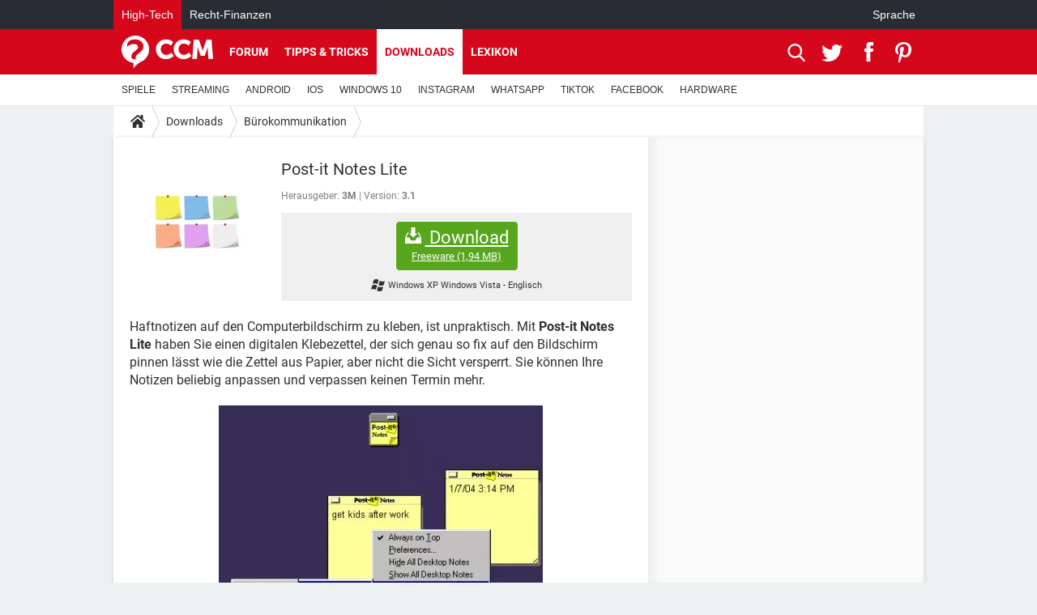

--- FILE ---
content_type: text/html; charset=UTF-8
request_url: https://de.ccm.net/download/downloaden-4236-post-it-notes-lite?n=1
body_size: 16735
content:

<!--Akamai-ESI:PAGE:setreftime=1768644869/--><!DOCTYPE html>
<!--[if IE 8 ]> <html lang="de" dir="ltr" class="no-js ie8 lt-ie9 oldie"> <![endif]-->
<!--[if IE 9 ]> <html lang="de" dir="ltr" class="no-js ie9"> <![endif]-->
<!--[if gt IE 9]><!--> <html lang="de" dir="ltr"> <!--<![endif]-->

<head prefix="og: http://ogp.me/ns# fb: http://ogp.me/ns/fb#">
    <meta charset="utf-8">
    <meta http-equiv="X-UA-Compatible" content="IE=edge,chrome=1">
    <meta name="viewport" content="width=device-width, initial-scale=1.0" />

    <style>
        :root {
            --for-color-primary: #D6071B;
            --for-color-primary--lighten: #f7192e;
            --for-color-primary--darken: #a50515;
        }
    </style>
    
    <title>Post-it Software Notes - Lite - CCM</title>

<script>
    var dataLayer = [{"appConfig":{"subContainers":["GTM-T4QVH33"]},"ads.insertor":{"nodeSelector":"#jArticleInside"},"site":"de.ccm.net","environnement":"production","pageType/screenType":"classique","sessionType":"nonConnectee","userStatus":"Anonyme","level1":"divers","level2":"B&uuml;rokommunikation","application":"download","pageCategory":"Download","theme":"B\u00fcrokommunikation","country":"US","asnum":"16509"}];

            !function(e){"use strict";var t,n,o,r=function(){},s=Object.getOwnPropertyNames(window.console).reduce((function(e,t){return"function"==typeof console[t]&&(e[t]=r),e}),{}),a=function(){return s},i=e.console;if("object"==typeof e.JSON&&"function"==typeof e.JSON.parse&&"object"==typeof e.console&&"function"==typeof Object.keys){var c={available:["others.catch","others.show"],broadcasted:[]},u={available:["others.catch","others.show"]},d=(t=/^\s+(.*)\s+$/g,n=function(e){return Math.pow(9,e)},o=function(e){return parseInt((e.charCodeAt()<<9)%242)},{get:function(e){e=e.replace(t,"$1");for(var r=[0,0,0],s=0,a=0;s<e.length;s++)a=parseInt(s/r.length),r[s%3]+=parseInt(o(e[s])/n(a));for(s=0;s<r.length;s++)r[s]>255&&(r[s]=255);return r},toRGB:function(e){return"rgb("+e.join(",")+")"},visible:function(e){return e[0]>220||e[1]>220||e[2]>220?[0,0,0]:[255,255,255]}});e.getConsole=function(e){if("string"!=typeof e)throw"getConsole need a tag name (string)";var t=e.split(".");if(function(e){var t,n=e.split(".")[0];-1===c.available.indexOf(n)&&(c.available.push(n),(t=document.createEvent("CustomEvent")).initCustomEvent("getConsole.tag.available",0,0,n),document.dispatchEvent(t)),-1===u.available.indexOf(e)&&(u.available.push(e),(t=document.createEvent("CustomEvent")).initCustomEvent("getConsole.fulltag.available",0,0,n),document.dispatchEvent(t))}(e=t[0]),-1!==c.broadcasted.indexOf(e)){var n=function(e){var t=[],n=[];return e.forEach((function(e){t.push("%c "+e.name+" "),n.push("background-color:"+e.bgColor+";color:"+e.color+";border-radius:2px;")})),[t.join("")].concat(n)}(t.map((function(e){var t=d.get(e);return{name:e,color:d.toRGB(d.visible(t)),bgColor:d.toRGB(t)}}))),o=["log","warn","error","info","group","groupCollapsed","groupEnd"].reduce(((e,t)=>(e[t]=n.reduce(((e,t)=>e.bind(window.console,t)),window.console[t]),e)),{});return Object.keys(i).forEach((function(e){void 0===o[e]&&(o[e]=i[e])})),o}return a()},e.getConsole.tags=c,c.broadcasted=function(){try{var e=localStorage.getItem("getConsole");e=null===e?[]:JSON.parse(e)}catch(t){e=[]}return e}(),-1!==c.broadcasted.indexOf("others.catch")&&(e.console=e.getConsole("others.show"))}else e.getConsole=a}(window),logger={_buffer:[],log:function(){"use strict";this._buffer.push(arguments)}},function(e){"use strict";var t={domains:["hpphmfubhnbobhfs","bnb{po.betztufn","beoyt","epvcmfdmjdl","hpphmftzoejdbujpo","wjefptufq","s77ofu","ufbet","vosvmznfejb","tnbsubetfswfs","tljnsftpvsdft","{fcftupg","uumce","hpphmfbqjt","wjefpqmb{b","hpphmfbetfswjdft","fggfdujwfnfbtvsf","pvucsbjo","ubcppmb"],classes:"ufyuBe!BeCpy!qvc`411y361!qvc`411y361n!qvc`839y:1!ufyu.be!ufyuBe!Mjhbuvt!ufyu`be!ufyu`bet!ufyu.bet!ufyu.be.mjolt",event:{category:"pbt`mpbefe",action:"gbjm"}},n=e.getConsole("inObs"),o=0,r={},s=function(e,t){return t=t||1,e.split("").map((function(e){return String.fromCharCode(e.charCodeAt()+t)})).join("")},a=[];e.integrityObserver={state:{net:null,dom:null,perf:null},corrupted:0,listen:function(e){this.corrupted?e(this.state):a.push(e)},sendToListeners:function(){a.forEach(function(e){e(this.state)}.bind(this))},reportCorruption:function(){var e=function(){"undefined"!=typeof ga?ga("send",{hitType:"event",eventCategory:s(t.event.category,-1),eventAction:s(t.event.action,-1),nonInteraction:1}):setTimeout(e,100)};e()},reportListCorruption:function(){var e,t=[];for(e in this.state)this.state[e]&&t.push(e);t.length>0&&((new Image).src="https://lists.ccmbg.com/st?t="+encodeURIComponent(t.join(","))+"&d="+window.location.host.split(/\./).slice(0,-1).join("."))},reportChange:function(){this.sendToListeners(),this.reportCorruption()},init:function(){var e=function(e){return function(t){this.state[e]=t,t&&(!this.corrupted&&this.reportChange(),this.corrupted=1)}.bind(this)};!function(e){if("undefined"!=typeof MutationObserver){var n=document.createElement("div"),o=document.getElementsByTagName("html")[0],r={},a={childList:1,attributes:1,characterData:1,subtree:1},i=0,c=new MutationObserver((function(t){t.forEach((function(t){"style"===t.attributeName&&(c.disconnect(),"none"===t.target.style.display&&!e.called&&(e.called=1)&&e.call(r,1))}))})),u=new MutationObserver((function(t){t.forEach((function(t){try{if("childList"===t.type&&"HTML"===t.target.nodeName&&t.addedNodes.length&&"BODY"===t.addedNodes[0].nodeName&&!i){i=1,t.addedNodes[0].appendChild(n);var o=getComputedStyle(n);if(r=t.addedNodes[0],u.disconnect(),/Trident/.test(navigator.userAgent))return void setTimeout((function(){!e.called&&(e.called=1)&&e.call(r,0)}),50);setTimeout((function(){t.addedNodes[0].removeChild(n)}),60),c.disconnect(),e.call(t.addedNodes[0],"none"===o.getPropertyValue("display")||/url\("about:abp/.test(o.getPropertyValue("-moz-binding")))}}catch(e){}}))}));n.className=s(t.classes,-1),n.style.display="block",u.observe(o,a),c.observe(n,a)}else e.call(0,0)}(e.call(this,"dom")),function(e,a){if("undefined"!=typeof MutationObserver&&void 0!==URL.prototype){var i=document.getElementsByTagName("html")[0],c=0,u=new MutationObserver((function(i){i.forEach((function(i){try{var d,l,f,p="",g=new Date,h=function(){};if("childList"===i.type&&i.addedNodes.length&&void 0!==(d=i.addedNodes[0]).src&&("SCRIPT"===(p=d.nodeName)||"IFRAME"===p)){try{l=new URL(d.src),f=l&&l.host?l.host.split(/\./).slice(-2).shift():null}catch(e){}h=i.addedNodes[0].onerror,i.addedNodes[0].onerror=function(){try{n.warn("Missing script",d.src),!c&&f&&-1!==t.domains.indexOf(s(f))&&(new Date).getTime()-g.getTime()<1500&&(n.warn("Integrity violation on ",d.src," not observing anymore !"),u.disconnect(),c=1,e(1)),"function"==typeof h&&h.apply(this,Array.prototype.slice.call(arguments))}catch(e){}},"function"==typeof performance.getEntriesByType&&o<2&&"SCRIPT"===p&&-1!==t.domains.indexOf(s(f))&&(void 0===r[f]||"hpphmfubhnbobhfs"===s(f))&&(r[f]=1,i.addedNodes[0].addEventListener("load",(function(){-1===performance.getEntriesByType("resource").map((function(e){return e.name})).indexOf(d.src)&&2==++o&&(u.disconnect(),a(1))})))}}catch(e){}}))}));u.observe(i,{childList:1,attributes:1,characterData:1,subtree:1})}else e.call(0,0)}(e.call(this,"net"),e.call(this,"perf")),window.addEventListener("load",function(){this.reportListCorruption()}.bind(this))}},"function"==typeof Object.bind&&e.integrityObserver.init()}(window),function(e,t,n,o){"use strict";void 0===e._gtm&&(e._gtm={events:{on:[],ready:[],readyAll:[],trigger:function(e){this._trigger.push(e)},_trigger:[]},versions:{},onReady:[]}),void 0===e._gtm.versions&&(e._gtm.versions={}),e._gtm.versions.staticheader=1,e._gtm.state="loading";var r=dataLayer[0].appConfig,s=["GTM-N4SNZN"],a=r.subContainers||[],i=e.getConsole("GTM").log,c=function(e){if(void 0!==t.dispatchEvent){var n=null;"function"==typeof Event?n=new Event(e):(n=t.createEvent("Event")).initEvent(e,0,0),t.dispatchEvent(n)}},u=function(){u.state++,u.state===s.length&&(e._gtm.state="loaded",c("gtm.loaded"))},d=function(){e._gtm.state="error",c("gtm.error"),l.clearWorkspacesInfo(this)};u.state=0,s=s.concat(a),i("Loading sub containers:",a);var l={infoKey:"ccm_gtm_workspaces",workspacesInfo:{},fetchWorkspacesInfo:function(){try{this.workspacesInfo=this.getInfoFromQuerystring()||this.getInfoFromCookie()||{}}catch(e){console.error("Cannot get workspaces info.",e)}},parseWorkspacesInfo:function(e){for(var t={},n=e.split("|"),o=0;o<n.length;o++){var r=n[o].split("::");3===r.length&&(t[r[0]]={container:r[0],workspace:r[1],auth:r[2]})}return t},removeInfoFromQuerystring:function(){if(""===e.location.search)return"";for(var t=e.location.search.substring(1).split("&"),n=[],o=0;o<t.length;o++){t[o].split("=")[0]!==this.infoKey&&n.push(t[o])}return"?"+n.join("&")},generatePreviewQuery:function(e){try{var t=this.workspacesInfo[e];return t?(i("["+t.container+'] loading custom workspace "'+t.workspace+'"'),dataLayer[0].appConfig.previewWorkspaces=dataLayer[0].appConfig.previewWorkspaces||[],dataLayer[0].appConfig.previewWorkspaces.push(t),"&gtm_auth="+t.auth+"&gtm_preview="+t.workspace+"&gtm_cookies_win=x"):""}catch(t){return console.error('Cannot generate preview query for container "'+e+'"',t),""}},getInfoFromQuerystring:function(){for(var t=(e.location.search||"").substring(1).split("&"),n=0;n<t.length;n++){var o=t[n].split("=");if(decodeURIComponent(o[0])===this.infoKey)return this.parseWorkspacesInfo(decodeURIComponent(o[1]))}return null},getInfoFromCookie:function(){try{var t=e.document.cookie.match("(^|;) ?"+this.infoKey+"=([^;]*)(;|$)");if(t)return this.parseWorkspacesInfo(decodeURIComponent(t[2]))}catch(e){}return null},clearWorkspacesInfo:function(t){try{var n=t.getAttribute("data-id");if(this.workspacesInfo[n]){i('Cannot load container "'+n+'". Clearing cookie and querystring param...');var o=e.location.hostname.split("."),r=o.length;o=r>2&&"br"===o[r-1]&&"com"===o[r-2]?o.slice(-3).join("."):o.slice(-2).join("."),document.cookie=this.infoKey+"=; domain= "+o+"; path=/; expires=Thu, 01 Jan 1970 00:00:01 GMT;";var s=this.removeInfoFromQuerystring();e.location.search=s}}catch(e){console.error("Cannot clear workspaces info.",e)}}};l.fetchWorkspacesInfo();for(var f=0,p=s.length;f<p;++f){e[o]=e[o]||[],e[o].push({"gtm.start":(new Date).getTime(),event:"gtm.js"});var g=l.generatePreviewQuery(s[f]),h=t.getElementsByTagName(n)[0],m=t.createElement(n);m.async=1,m.onload=u,m.onerror=d,m.setAttribute("data-id",s[f]),m.src="https://www.googletagmanager.com/gtm.js?id="+s[f]+g,h.parentNode.insertBefore(m,h)}}(window,document,"script","dataLayer"),OAS_AD_BUFFER=[],OAS_AD=function(){OAS_AD_BUFFER.push(Array.prototype.slice.call(arguments))},function(e){"use strict";function t(t){t instanceof ErrorEvent&&e._gtm.errors.push({message:t.message,stack:t.error?t.error.stack:void 0,name:t.error?t.error.name:void 0,filename:t.filename,line:t.lineno,column:t.colno})}function n(t){t.reason instanceof Error?e._gtm.errors.push({message:t.reason.message,stack:t.reason.stack,name:t.reason.name,promise:1,filename:t.reason.filename,line:t.reason.lineno,column:t.reason.colno}):e._gtm.errors.push({message:t.reason,promise:1})}e._gtm=e._gtm||{},e._gtm.errors=[],e._gtm.errors.types=[],e._gtm.errors.types.push({type:"error",callback:t}),e.addEventListener("error",t),e._gtm.errors.types.push({type:"unhandledrejection",callback:n}),e.addEventListener("unhandledrejection",n)}(window);    

    dataLayer.push({"event":"app.config","appConfig":{"asl":{"sitepage":"\/downloads","keywords":["parallaxeinfeed","dl-4236","download"]}}});
</script>


    <meta name="description" content="Post it software - Haftnotizen auf den Computerbildschirm zu kleben, ist unpraktisch. Mit Post-it Notes Lite haben Sie einen digitalen Klebezettel, der sich genau so fix auf den Bildschirm pinnen l&amp;auml;sst wie die Zettel aus Papier, aber nicht die Sicht versperrt. Sie..." />
    <meta name="theme-color" content="#d51827" />
    <meta name="msapplication-TileColor" content="#d51827" />
    <meta name="msapplication-TileImage" content="https://astatic.ccmbg.com/www.commentcamarche.net_i18n/_skin/favicon/mstile-144x144.png" />
    <meta name="msapplication-config" content="https://astatic.ccmbg.com/www.commentcamarche.net_i18n/_skin/favicon/browserconfig.xml" />
    <meta name="twitter:card" content="summary_large_image" />
    <meta name="twitter:site" content="@ccm_deutschland" />
    <meta name="twitter:title" content="Post-it Notes Lite" />
    <meta name="twitter:description" content="Haftnotizen auf den Computerbildschirm zu kleben, ist unpraktisch. Mit Post-it Notes Lite haben Sie einen digitalen Klebezettel, der sich genau so fix auf den Bildschirm pinnen l&amp;auml;sst wie die Zettel aus Papier, aber nicht die Sicht versperrt. Sie..." />
    <meta name="twitter:image:src" content="https://img-18.ccm2.net/m0QlaQ1_Lb8tq7xIXRBWOZh38ok=/120x/ca23be8fb0cf4235892d473a0ee03f54/ccm-download/4236-59413195.jpg" />
    <meta name="referrer" content="always" />
    <meta name="googlebot" content="snippet,archive" />
    <meta name="robots" content="index, follow,max-snippet:-1, max-image-preview:large, max-video-preview:15" />
    <meta name="p:domain_verify" content="e6f3c560111c20f7f710b7b586e693df" />
    <meta property="og:title" content="Post-it Notes Lite"/>
    <meta property="og:description" content="Haftnotizen auf den Computerbildschirm zu kleben, ist unpraktisch. Mit Post-it Notes Lite haben Sie einen digitalen Klebezettel, der sich genau so fix auf den Bildschirm pinnen l&amp;auml;sst wie die Zettel aus Papier, aber nicht die Sicht versperrt. Sie..."/>
    <meta property="og:type" content="website"/>
    <meta property="og:image" content="https://img-18.ccm2.net/m0QlaQ1_Lb8tq7xIXRBWOZh38ok=/120x/ca23be8fb0cf4235892d473a0ee03f54/ccm-download/4236-59413195.jpg"/>
    <meta property="og:site_name" content="CCM"/>
    <meta http-equiv="Content-Language" content="de"/>
    <meta property="atm" content="aHR0cHM6Ly9kZS5jY20ubmV0L2Rvd25sb2FkL2Rvd25sb2FkZW4tNDIzNi1wb3N0LWl0LW5vdGVzLWxpdGU/bj0x" />
    <link rel="canonical" href="https://de.ccm.net/download/downloaden-4236-post-it-notes-lite" />
    
    <link rel="icon" href="https://astatic.ccmbg.com/www.commentcamarche.net_i18n/_skin/favicon/favicon-32x32.png" sizes="32x32" type="image/png" />
    <link rel="icon" href="https://astatic.ccmbg.com/www.commentcamarche.net_i18n/_skin/favicon/favicon-16x16.png" sizes="16x16" type="image/png" />
    <link rel="icon" href="https://astatic.ccmbg.com/www.commentcamarche.net_i18n/_skin/favicon/android-chrome-192x192.png" sizes="192x192" type="image/png" />
    <link rel="apple-touch-icon" href="https://astatic.ccmbg.com/www.commentcamarche.net_i18n/_skin/favicon/apple-touch-icon-57x57.png" sizes="57x57" />
    <link rel="apple-touch-icon" href="https://astatic.ccmbg.com/www.commentcamarche.net_i18n/_skin/favicon/apple-touch-icon-60x60.png" sizes="60x60" />
    <link rel="apple-touch-icon" href="https://astatic.ccmbg.com/www.commentcamarche.net_i18n/_skin/favicon/apple-touch-icon-72x72.png" sizes="72x72" />
    <link rel="apple-touch-icon" href="https://astatic.ccmbg.com/www.commentcamarche.net_i18n/_skin/favicon/apple-touch-icon-76x76.png" sizes="76x76" />
    <link rel="apple-touch-icon" href="https://astatic.ccmbg.com/www.commentcamarche.net_i18n/_skin/favicon/apple-touch-icon-114x114.png" sizes="114x114" />
    <link rel="apple-touch-icon" href="https://astatic.ccmbg.com/www.commentcamarche.net_i18n/_skin/favicon/apple-touch-icon-120x120.png" sizes="120x120" />
    <link rel="apple-touch-icon" href="https://astatic.ccmbg.com/www.commentcamarche.net_i18n/_skin/favicon/apple-touch-icon-144x144.png" sizes="144x144" />
    <link rel="apple-touch-icon" href="https://astatic.ccmbg.com/www.commentcamarche.net_i18n/_skin/favicon/apple-touch-icon-152x152.png" sizes="152x152" />
    <link rel="apple-touch-icon" href="https://astatic.ccmbg.com/www.commentcamarche.net_i18n/_skin/favicon/apple-touch-icon-180x180.png" sizes="180x180" />
    <link rel="preload" href="https://astatic.ccmbg.com/ccmcms_commentcamarche/dist/external/fonts/Roboto-Gfonts-Regular.woff2" crossorigin as="font" />
    <link rel="preload" href="https://astatic.ccmbg.com/ccmcms_commentcamarche/dist/external/fonts/Roboto-Gfonts-Bold.woff2" crossorigin as="font" />
        <link rel="manifest" href="https://astatic.ccmbg.com/www.commentcamarche.net_i18n/_skin/favicon/manifest.json"  />
    <link rel="mask-icon" href="https://astatic.ccmbg.com/www.commentcamarche.net_i18n/_skin/favicon/safari-pinned-tab.svg" color="#d51827" />
    
<link rel="stylesheet" media="all" href="https://astatic.ccmbg.com/www.commentcamarche.net_i18n/dist/app/css/chunks/site_ht_inter.04bf4568b32fe3dbd824.css" /><link rel="stylesheet" media="all" href="https://astatic.ccmbg.com/www.commentcamarche.net_i18n/dist/app/css/chunks/skin_forum.ca3f284e66398a9dd082.css" /><link rel="stylesheet" media="all" href="https://astatic.ccmbg.com/www.commentcamarche.net_i18n/dist/app/css/chunks/skin_legacy.8bc71bbd4e6a7a2994c0.css" />

<script type="application/ld+json">{"@context":"https://schema.org","@type":"WebPage","breadcrumb":{"@type":"BreadcrumbList","itemListElement":[{"@type":"ListItem","position":1,"name":"Home","item":"https://de.ccm.net/"},{"@type":"ListItem","position":2,"name":"Downloads","item":"https://de.ccm.net/download/"},{"@type":"ListItem","position":3,"name":"B&amp;uuml;rokommunikation","item":"https://de.ccm.net/download/buerokommunikation-5"}]},"name":"Post-it Software Notes - Lite - CCM","url":"https://de.ccm.net/download/downloaden-4236-post-it-notes-lite"}</script>
    </head>

<body class="flex-layout ">
    <div class="jOverlay overlay"></div>
    <a name="top"></a>
    
    <div id="ctn_x02"><div id="ba_x02" class="ba x02"><script>OAS_AD("x02");</script></div></div>
    <div id="tt" style="display:none">
        <div id="tttop"></div>
        <div id="ttcont"></div>
        <div id="ttbot"></div>
    </div>
    <span class="tooltips" style="display:none" id="ntt"><span id="nttcont"></span><span class="arrowDown"></span></span>

    <div id="oasLayout" class="layout--flexbox">

        <img src="https://akm-static.ccmbg.com/a/aHR0cDovL2RlLmNjbS5uZXQvZG93bmxvYWQvZG93bmxvYWRlbi00MjM2LXBvc3QtaXQtbm90ZXMtbGl0ZT9uPTE=/alpha.png" style="position: absolute;"><header class="ccm_header--rwd jHeader" data-cookie-prefix="">
    <div class="ccm_header__top">
      <div class="layout">
        <span data-target="jMenuBox" class="jDropBtn jDropMenuBtn ccm_header__click_trigger">
          <span>Menu</span>
          <svg viewBox="0 0 440.307 440.307" class="svg_icon svg_icon--cross">
              <g fill="#fff" class="svg_icon_g">
                  <polygon points="440.307,58.583 381.723,0 220.153,161.57 58.584,0 0,58.583 161.569,220.153 0,381.723 58.584,440.307    220.153,278.736 381.723,440.307 440.307,381.723 278.736,220.153"/>
              </g>
          </svg>
        </span>
          <a href="https://de.ccm.net/" class="app_logo">
              <img width="113" height="41" class="ccmcss_rwd_header__logo" src="https://astatic.ccmbg.com/www.commentcamarche.net_i18n/_skin/_common/img/logo_ccm.svg?19" alt="CCM">
          </a>
          <nav id="jMainNav" class="ccm_header__nav jDropBox jMenuBox" role="navigation">
            <ul id="mmenu_ul_id">
                <li class="ccm_ico_home">
                <a href="https://de.ccm.net/">
                    <span>Home</span>
                </a>
                <button class="app_nav__sub--collapse jNavSubCollapse app_nav__sub--collapse--plus">
                    <span></span>
                </button>
                <div class="ccm_submenu">
                    <ul>
                                                    <li>
                                <a href="https://de.ccm.net/faq/videospiele-525">
                                    SPIELE                                 </a>
                            </li>
                                                    <li>
                                <a href="https://de.ccm.net/faq/streaming-518">
                                    STREAMING                                 </a>
                            </li>
                                                    <li>
                                <a href="https://de.ccm.net/faq/android-622">
                                    ANDROID                                 </a>
                            </li>
                                                    <li>
                                <a href="https://de.ccm.net/faq/ios-504">
                                    IOS                                 </a>
                            </li>
                                                    <li>
                                <a href="https://de.ccm.net/faq/windows-10-562">
                                    WINDOWS 10                                 </a>
                            </li>
                                                    <li>
                                <a href="https://de.ccm.net/faq/instagram-594">
                                    INSTAGRAM                                 </a>
                            </li>
                                                    <li>
                                <a href="https://de.ccm.net/faq/whatsapp-554">
                                    WHATSAPP                                 </a>
                            </li>
                                                    <li>
                                <a href="https://de.ccm.net/faq/tiktok-623">
                                    TIKTOK                                 </a>
                            </li>
                                                    <li>
                                <a href="https://de.ccm.net/faq/facebook-568">
                                    FACEBOOK                                 </a>
                            </li>
                                                    <li>
                                <a href="https://de.ccm.net/faq/hardware-3">
                                    HARDWARE                                 </a>
                            </li>
                                            </ul>
                </div>
            </li>
                    <li>
                <a href="/faq/">Tipps & Tricks</a>
                <button class="app_nav__sub--collapse jNavSubCollapse app_nav__sub--collapse--plus">
                    <span></span>
                </button>
                <div class="ccm_submenu">
                    <ul>
                                                    <li>
                                <a href="https://de.ccm.net/faq/videospiele-525">
                                    SPIELE                                 </a>
                            </li>
                                                    <li>
                                <a href="https://de.ccm.net/faq/streaming-518">
                                    STREAMING                                 </a>
                            </li>
                                                    <li>
                                <a href="https://de.ccm.net/faq/android-622">
                                    ANDROID                                 </a>
                            </li>
                                                    <li>
                                <a href="https://de.ccm.net/faq/ios-504">
                                    IOS                                 </a>
                            </li>
                                                    <li>
                                <a href="https://de.ccm.net/faq/windows-10-562">
                                    WINDOWS 10                                 </a>
                            </li>
                                                    <li>
                                <a href="https://de.ccm.net/faq/instagram-594">
                                    INSTAGRAM                                 </a>
                            </li>
                                                    <li>
                                <a href="https://de.ccm.net/faq/whatsapp-554">
                                    WHATSAPP                                 </a>
                            </li>
                                                    <li>
                                <a href="https://de.ccm.net/faq/tiktok-623">
                                    TIKTOK                                 </a>
                            </li>
                                                    <li>
                                <a href="https://de.ccm.net/faq/facebook-568">
                                    FACEBOOK                                 </a>
                            </li>
                                                    <li>
                                <a href="https://de.ccm.net/faq/hardware-3">
                                    HARDWARE                                 </a>
                            </li>
                                            </ul>
                </div>
            </li>
                        <li>
                <a href="/download/">Downloads</a>
                <button class="app_nav__sub--collapse jNavSubCollapse app_nav__sub--collapse--plus">
                    <span></span>
                </button>
                <div class="ccm_submenu">
                    <ul>
                                                    <li>
                                <a href="https://de.ccm.net/faq/videospiele-525">
                                    SPIELE                                 </a>
                            </li>
                                                    <li>
                                <a href="https://de.ccm.net/faq/streaming-518">
                                    STREAMING                                 </a>
                            </li>
                                                    <li>
                                <a href="https://de.ccm.net/faq/android-622">
                                    ANDROID                                 </a>
                            </li>
                                                    <li>
                                <a href="https://de.ccm.net/faq/ios-504">
                                    IOS                                 </a>
                            </li>
                                                    <li>
                                <a href="https://de.ccm.net/faq/windows-10-562">
                                    WINDOWS 10                                 </a>
                            </li>
                                                    <li>
                                <a href="https://de.ccm.net/faq/instagram-594">
                                    INSTAGRAM                                 </a>
                            </li>
                                                    <li>
                                <a href="https://de.ccm.net/faq/whatsapp-554">
                                    WHATSAPP                                 </a>
                            </li>
                                                    <li>
                                <a href="https://de.ccm.net/faq/tiktok-623">
                                    TIKTOK                                 </a>
                            </li>
                                                    <li>
                                <a href="https://de.ccm.net/faq/facebook-568">
                                    FACEBOOK                                 </a>
                            </li>
                                                    <li>
                                <a href="https://de.ccm.net/faq/hardware-3">
                                    HARDWARE                                 </a>
                            </li>
                                            </ul>
                </div>
            </li>
                        <li>
                <a href="/forum/">Forum</a>
                <button class="app_nav__sub--collapse jNavSubCollapse app_nav__sub--collapse--plus">
                    <span></span>
                </button>
                <div class="ccm_submenu">
                    <ul>
                                                    <li>
                                <a href="https://de.ccm.net/faq/videospiele-525">
                                    SPIELE                                 </a>
                            </li>
                                                    <li>
                                <a href="https://de.ccm.net/faq/streaming-518">
                                    STREAMING                                 </a>
                            </li>
                                                    <li>
                                <a href="https://de.ccm.net/faq/android-622">
                                    ANDROID                                 </a>
                            </li>
                                                    <li>
                                <a href="https://de.ccm.net/faq/ios-504">
                                    IOS                                 </a>
                            </li>
                                                    <li>
                                <a href="https://de.ccm.net/faq/windows-10-562">
                                    WINDOWS 10                                 </a>
                            </li>
                                                    <li>
                                <a href="https://de.ccm.net/faq/instagram-594">
                                    INSTAGRAM                                 </a>
                            </li>
                                                    <li>
                                <a href="https://de.ccm.net/faq/whatsapp-554">
                                    WHATSAPP                                 </a>
                            </li>
                                                    <li>
                                <a href="https://de.ccm.net/faq/tiktok-623">
                                    TIKTOK                                 </a>
                            </li>
                                                    <li>
                                <a href="https://de.ccm.net/faq/facebook-568">
                                    FACEBOOK                                 </a>
                            </li>
                                                    <li>
                                <a href="https://de.ccm.net/faq/hardware-3">
                                    HARDWARE                                 </a>
                            </li>
                                            </ul>
                </div>
            </li>
                        <li>
                <a href="/contents/">Lexikon</a>
                <button class="app_nav__sub--collapse jNavSubCollapse app_nav__sub--collapse--plus">
                    <span></span>
                </button>
                <div class="ccm_submenu">
                    <ul>
                                                    <li>
                                <a href="https://de.ccm.net/faq/videospiele-525">
                                    SPIELE                                 </a>
                            </li>
                                                    <li>
                                <a href="https://de.ccm.net/faq/streaming-518">
                                    STREAMING                                 </a>
                            </li>
                                                    <li>
                                <a href="https://de.ccm.net/faq/android-622">
                                    ANDROID                                 </a>
                            </li>
                                                    <li>
                                <a href="https://de.ccm.net/faq/ios-504">
                                    IOS                                 </a>
                            </li>
                                                    <li>
                                <a href="https://de.ccm.net/faq/windows-10-562">
                                    WINDOWS 10                                 </a>
                            </li>
                                                    <li>
                                <a href="https://de.ccm.net/faq/instagram-594">
                                    INSTAGRAM                                 </a>
                            </li>
                                                    <li>
                                <a href="https://de.ccm.net/faq/whatsapp-554">
                                    WHATSAPP                                 </a>
                            </li>
                                                    <li>
                                <a href="https://de.ccm.net/faq/tiktok-623">
                                    TIKTOK                                 </a>
                            </li>
                                                    <li>
                                <a href="https://de.ccm.net/faq/facebook-568">
                                    FACEBOOK                                 </a>
                            </li>
                                                    <li>
                                <a href="https://de.ccm.net/faq/hardware-3">
                                    HARDWARE                                 </a>
                            </li>
                                            </ul>
                </div>
            </li>
            </ul>
              <p>
                <a href="https://de.ccm.net/forum/new" class="ico--new btn--size-xl btn--size-full btn--bg-channel" id="create_new_question">Stellen Sie Ihre Frage</a>
              </p>
          </nav>
          <div class="ccm_header__right">
            <ul>
                <li class="ccm_header__btn_search">
                  <a href="javascript:void(0)" data-target="jSearchBox" class="jDropBtn">
                    <svg viewBox="-281 404.9 32 32" class="svg_icon svg_icon--search"><path class="svg_icon_g" d="M-280 432.1c-1.2 1.1-1.3 2.9-.2 4s2.9 1 4-.2l6.4-7.6c.7-.8 1-1.6 1-2.3 2.1 1.8 4.8 2.9 7.8 2.9 6.6 0 12-5.4 12-12s-5.4-12-12-12-12 5.4-12 12c0 3 1.1 5.7 2.9 7.8-.7 0-1.5.3-2.3 1l-7.6 6.4zm11-15.2c0-4.4 3.6-8 8-8s8 3.6 8 8-3.6 8-8 8-8-3.6-8-8z"></path></svg>
                  </a>
                </li>
            </ul>
        </div>
      </div>

    </div>

    <div class="ccm_header__search jDropBox jSearchBox">
        <form action="https://de.ccm.net/search/index" method="get" id="jContentSearchForm" role="search">
            <fieldset>
                <legend>Suchen</legend>
                <input placeholder="Suchen" name="q" value="" type="search">
                <button type="submit" class="ccm_ico--search"></button>
            </fieldset>
        </form>
        <div class="jDropBoxOverlay ccm_header__overlay"></div>
    </div>

    <div class="ccm_header__login jDropBox jLoginBox">
    <div class="ccm_header__overlay jDropBoxOverlay"></div>
  </div>
</header>

<header role="banner" class="ccm_header">
    <div class="ccm_top_bar">
    <div class="layout">
                    <div role="main" class="layout_main">
                <ul class="ccmNetwork">
                                    <li class="selected">
                        <a href="/">
                            High-Tech                        </a>
                    </li>
                                        <li>
                        <a href="https://www.recht-finanzen.de">
                            Recht-Finanzen                        </a>
                    </li>
                                    </ul>
            </div>
                    <div class="layout_right"><ul class="ccm_top_nav">
    <li id="language" class="ccm_usermenu_language">
        <a href="javascript:void(0);" class="ccm_usermenu_language__btn">Sprache</a>

        <div class="ccm_box_hover">
            <ul>
                                    <li>
                        <a href="https://de.ccm.net"
                           lang="de">Deutsch</a>
                    </li>
                                    <li>
                        <a href="https://br.ccm.net"
                           lang="pt">Português</a>
                    </li>
                                    <li>
                        <a href="https://id.ccm.net"
                           lang="id">Bahasa Indonesia</a>
                    </li>
                                    <li>
                        <a href="https://it.ccm.net"
                           lang="it">Italiano</a>
                    </li>
                                    <li>
                        <a href="https://ru.ccm.net"
                           lang="ru">Русский</a>
                    </li>
                                    <li>
                        <a href="https://pl.ccm.net"
                           lang="pl">Polski</a>
                    </li>
                                    <li>
                        <a href="https://nl.ccm.net"
                           lang="nl">Nederlands</a>
                    </li>
                                    <li>
                        <a href="https://in.ccm.net"
                           lang="hi">हिंदी</a>
                    </li>
                            </ul>
        </div>
    </li>
</ul>
</div>
    </div>
</div>
    <div class="ccm_middle_bar">
        <div class="layout">
            <div class="ccm_logo_ccm">
                <a href="https://de.ccm.net/" title="CCM">
                    <img width="113" height="41"
                         src="https://astatic.ccmbg.com/www.commentcamarche.net_i18n/_skin/_common/img/logo_ccm.svg?19"
                         alt="CCM"
                    />
                </a>
            </div>
            <div class="ccm_social_header">
                <a id="jSearchBt" href="javascript:void(0)" class="ccm_ico--search"></a>

                                     <a href="https://www.twitter.com/ccm_deutschland" target="_blank" rel="noopener noreferrer" class="ccm_ico--twitter ccm_social_header__tw">
                         <img src="https://astatic.ccmbg.com/www.commentcamarche.net_i18n/_skin/_common/img/shim.gif"
                              alt="CCM / Twitter"
                              title="CCM / Twitter"
                              width="1"
                              height="1" />
                     </a>
                
                                    <a href="https://www.facebook.com/de.ccm.net" target="_blank" rel="noopener noreferrer" class="ccm_ico--facebook ccm_social_header__fb">
                        <img src="https://astatic.ccmbg.com/www.commentcamarche.net_i18n/_skin/_common/img/shim.gif"
                             alt="CCM / Facebook"
                             title="CCM / Facebook"
                             width="1"
                             height="1" />
                    </a>
                
                                    <a href="https://www.pinterest.de/ccmnetde/" target="_blank" rel="noopener noreferrer" class="ccm_ico--pinterest ccm_social_header__pt">
                        <img src="https://astatic.ccmbg.com/www.commentcamarche.net_i18n/_skin/_common/img/shim.gif"
                             alt="CCM / Pinterest"
                             title="CCM / Pinterest"
                             width="1"
                             height="1" />
                    </a>
                
                
                <div id="jSearchForm" class="ccm_header_form">
                     <form action="https://de.ccm.net/search/index"
                           method="get" class="headerFooter" data-inputupdate="true">
                         <fieldset>
                             <legend>Suchen</legend>
                             <input type="text"
                                    placeholder="Suchen"
                                    class="ccm_search"
                                    name="q"
                                    id="searchform_input"
                                                              >
                             <input type="hidden" value="0" name="already_focused" id="searchform_focused">
                             <input type="submit" value="OK" class="ccm_submit">
                         </fieldset>
                     </form>
                </div><!-- /ccm_header_form -->
            </div>
            <nav id="ccm_nav" role="navigation">
               <div id="ccm_scroller">
                   <div class="layout_ct">

                       <ul id="mmenu_ul_id">
        <li class="ccm_ico_home">
        <a href="https://de.ccm.net/">
            <span>Home</span>
        </a>
        <div class="ccm_submenu">
                    </div>
    </li>
        <li>
        <a href="/forum/">Forum        </a>
            </li>
            <li>
        <a href="/faq/">Tipps & Tricks        </a>
            </li>
            <li class="selected current">
        <a href="/download/">Downloads        </a>
            </li>
            <li>
        <a href="/contents/">Lexikon        </a>
            </li>
        </ul>
                    </div>
               </div>
                                  <div class="ccm_submenu" style="display: block">
                       <ul>
                                                          <li><a href="https://de.ccm.net/faq/videospiele-525">SPIELE </a></li>
                                                              <li><a href="https://de.ccm.net/faq/streaming-518">STREAMING </a></li>
                                                              <li><a href="https://de.ccm.net/faq/android-622">ANDROID </a></li>
                                                              <li><a href="https://de.ccm.net/faq/ios-504">IOS </a></li>
                                                              <li><a href="https://de.ccm.net/faq/windows-10-562">WINDOWS 10 </a></li>
                                                              <li><a href="https://de.ccm.net/faq/instagram-594">INSTAGRAM </a></li>
                                                              <li><a href="https://de.ccm.net/faq/whatsapp-554">WHATSAPP </a></li>
                                                              <li><a href="https://de.ccm.net/faq/tiktok-623">TIKTOK </a></li>
                                                              <li><a href="https://de.ccm.net/faq/facebook-568">FACEBOOK </a></li>
                                                              <li><a href="https://de.ccm.net/faq/hardware-3">HARDWARE </a></li>
                                                      </ul>
                   </div>
                          </nav>
       </div>
   </div><!-- /ccm_middle_bar -->
</header>


        
                    <div class="app_layout_header">
                <div class="ccmcss_oas_top" data-adstrad="Anzeigen">
                    
    <div id="ctn_top"><div id="ba_top" class="ba top"><script>OAS_AD("Top");</script></div></div>
                </div>

            </div>
        
        <div class="app_layout">

            <section class="app_layout_top">
    <div class="forum_breadcrumb__wrapper" id="jBreadcrumb">
    
    <nav class="cp_breadcrumb">
        <ul class="cp_breadcrumb__list">
                            <li class="cp_breadcrumb__item cp_breadcrumb__item--home">
                                <a href="https://de.ccm.net/"
                >
                <svg xmlns="http://www.w3.org/2000/svg" viewBox="0 0 18 16" width="18" height="16" class="cp_breadcrumb__ico--home"><path fill="currentColor" d="M8.934 4.398 2.812 9.77a.163.163 0 0 1-.006.034.165.165 0 0 0-.005.034v5.439a.72.72 0 0 0 .202.51.637.637 0 0 0 .48.215H7.57v-4.35h2.726V16h4.089a.636.636 0 0 0 .479-.215.72.72 0 0 0 .202-.51V9.837a.168.168 0 0 0-.01-.068L8.934 4.4Z"/><path fill="currentColor" d="M17.876 7.402 15.43 5.247V.415a.381.381 0 0 0-.1-.273.337.337 0 0 0-.257-.106H12.93a.338.338 0 0 0-.257.106.382.382 0 0 0-.1.273v2.309L9.849.308A1.256 1.256 0 0 0 9 0c-.327 0-.61.103-.848.308L.124 7.402a.351.351 0 0 0-.123.255.4.4 0 0 0 .078.278l.693.876c.06.071.137.115.234.13.09.009.179-.02.268-.082L9 2.025l7.726 6.834c.06.055.138.082.235.082h.033a.375.375 0 0 0 .235-.13l.692-.876a.4.4 0 0 0 .078-.279.352.352 0 0 0-.123-.254Z"/></svg>
                </a>
    
                </li>
                            <li class="cp_breadcrumb__item">
                                <a href="https://de.ccm.net/download/"
                >
                Downloads
                </a>
    
                </li>
                            <li class="cp_breadcrumb__item">
                                <a href="https://de.ccm.net/download/buerokommunikation-5"
                >
                B&uuml;rokommunikation
                </a>
    
                </li>
                    </ul>
    </nav>

    </div>
</section>
                        
            <div class="app_layout_ct">
                <div class="app_layout_ct__1">
                                        <div class="app_layout_ct__2">
                                                <div role="main" class="app_layout_main">
                            <div id="InfMsgDiv">
    </div>
<div id="jOverlay" style="display:none" class="loaderAjax"></div>

<div class="ccm_page--dl" itemscope="" itemtype="http://schema.org/SoftwareApplication">
    <div id="jArticleInside"><div class="ccm_page--dl_card jStickyHeightContent">
    
    <div style="display:none" id="colStart" class="jDownloadNotif ccm_page--dl__notif" data-module-type='download' data-redirection-delay="30000" data-module-url="https://de.ccm.net/download/buerokommunikation-5?download_id=4236"></div>

    <div id="jArticleEditOptions" class="editForm" style="display:none;"></div>
        <section class="grid_row gutter grid--norwd">
            <div class="grid_col ccm_page--dl_card__left">
    <div class="ccm_page--dl_logo">
                <img src="https://img-18.ccm2.net/m0QlaQ1_Lb8tq7xIXRBWOZh38ok=/120x/ca23be8fb0cf4235892d473a0ee03f54/ccm-download/4236-59413195.jpg" alt="Post it software">
        <meta itemprop="image" content="https://img-18.ccm2.net/m0QlaQ1_Lb8tq7xIXRBWOZh38ok=/120x/ca23be8fb0cf4235892d473a0ee03f54/ccm-download/4236-59413195.jpg"/>
    </div>
</div>
<div class="grid_col ccm_page--dl_card__right">
    <h1 class="h2_like">
                <span class="fn ftSize20" itemprop="name">Post-it Notes Lite</span>
    </h1>

    <meta itemprop="dateModified" content="2019-11-12T05:48:22+01:00" />

    
    <meta itemprop="datePublished" content="2013-01-07T16:10:41+01:00" />
    <meta itemprop="dateCreated" content="2013-01-07T16:10:41+01:00" />
    <meta itemprop="applicationCategory" content="B&uuml;rokommunikation" />
    <div class="ccm_deflist">
        <dl>
            <dt>Herausgeber:</dt>
            <dd itemprop="author">
                3M            </dd>
                        <dt>Version:</dt>
            <dd itemprop="softwareVersion">

            3.1            </dd>
                </dl>
</div>

<a name="direct"></a>
<div style="display:none">
    <div id="direct_download">
        <div class="ftSize24 ftBold marB10">Post-it Notes Lite</div>
        
<div class="grid_row ccm_page--dl_card__btn">

        
    <div class="grid_col w50"
            >
        <a id="dlButton" href="/download/downloaden-4236-post-it-notes-lite?n=1#4236"
           class="ccm_ico--download btn--bg-green jDownloadLink"
           data-url="http://ec.ccm2.net/www.commentcamarche.net/download/files/pn31lous.exe"
           data-disclaimer=""
           data-id="4236"
           data-notifyga="1">
            Download            <span class="ccm_page--dl_card__btn__version">
                            </span>
                    </a>
    </div>
    
</div>
    </div>
</div>
    
<div class="grid_row ccm_page--dl_card__btn">

            <meta itemprop="downloadUrl" content="/download/downloaden-4236-post-it-notes-lite?n=1#4236"/>
                    <meta itemprop="fileSize" content="1,94 MB" />
                
    <div class="grid_col w50"
                    itemprop="offers"  itemscope itemtype="http://schema.org/Offer"
            >
        <a id="dlButton" href="/download/downloaden-4236-post-it-notes-lite?n=1#4236"
           class="ccm_ico--download btn--bg-green jDownloadLink"
           data-url="http://ec.ccm2.net/www.commentcamarche.net/download/files/pn31lous.exe"
           data-disclaimer=""
           data-id="4236"
           data-notifyga="1">
            Download            <span class="ccm_page--dl_card__btn__version">
                                    <span itemprop="description">Freeware</span>
                      (1,94 MB)                            </span>
                            <meta itemprop="price" content="0" />
                <meta itemprop="priceCurrency" content="EUR" />
                    </a>
    </div>
    
</div>
    <div class="ccm_page--dl_card__infos">
        
            <span>
                    <span class="ccm_ico--windows"></span>
        <span itemprop="operatingSystem">Windows XP Windows Vista </span>-
      </span>

        
        Englisch    </div>

    <div class="grid_row gutter ccm_page--dl_card__btn__dropdown">
        </div>
</div>
        </section>

        
<div style="display: block;" id="download_ctn" class="content__wrapper">
    <div class="typo_content">
        <div itemprop="description">

            <p>Haftnotizen auf den Computerbildschirm zu kleben, ist unpraktisch. Mit <b>Post-it Notes Lite</b> haben Sie einen digitalen Klebezettel, der sich genau so fix auf den Bildschirm pinnen l&auml;sst wie die Zettel aus Papier, aber nicht die Sicht versperrt. Sie k&ouml;nnen Ihre Notizen beliebig anpassen und verpassen keinen Termin mehr.</p>
<p><span style="text-align:center;clear:both;display: block;"><img src="https://img-18.ccm2.net/UApiEueYecktA6k5lr9fwACq42Y=/400x/599dbf0630aa49628e3da7b2fb40723e/ccm-download/HdoGfEFbb9Bz4iQX-s-.png" alt="" width="400" border="0"></span></p>
<p><i>Die Software wird vom Herausgeber f&uuml;r Windows nicht mehr angeboten. Die Post-it-App ist weiter f&uuml;r Mac, iOS und Android erh&auml;ltlich.<br></i> </p><!--de:de.ccm.net/download/downloaden-4236-post-it-notes-lite--><!--en:ccm.net/download/download-1877-post-it-software-notes-lite--><!--fr:www.commentcamarche.net/download/telecharger-34057742-post-it-notes-lite--><!--pt:br.ccm.net/download/baixaki-18845-post-it-notes-lite--><!--it:it.ccm.net/download/scaricare-3924-post-it-software-notes-lite--><!--ru:ru.ccm.net/download/download-1121-post-it-software-notes-lite-skachat-besplatno--><!--nl:nl.ccm.net/download/downloaden-34091614-post-it-notes-lite-->
        </div>
            </div>
</div>
<div class="content__share">
    <span class="share__title">Teilen</span>
     <a 
        href = "https://www.facebook.com/sharer/sharer.php?u=https%3A%2F%2Fde.ccm.net%2Fdownload%2Fdownloaden-4236-post-it-notes-lite" 
        target = "_blank" 
        rel = "noopener noreferrer" 
        class = "ccm_ico--facebook jSocialShare"
        data-category = "SocialShare"
        data-action = "Facebook"
        data-label = "Teilen"
        title ="Teilen">
    </a>
        <a 
        href = "http://pinterest.com/pin/create/link/?url=https%3A%2F%2Fde.ccm.net%2Fdownload%2Fdownloaden-4236-post-it-notes-lite&description=Teilen&media=https%3A%2F%2Fimg-18.ccm2.net%2Fm0QlaQ1_Lb8tq7xIXRBWOZh38ok%3D%2F120x%2Fca23be8fb0cf4235892d473a0ee03f54%2Fccm-download%2F4236-59413195.jpg"
        target ="_blank" 
        rel = "noopener noreferrer" 
        class = "ccm_ico--pinterest jSocialShare" 
        data-category = "SocialShare"
        data-action = "Pinterest"
        data-label = "Teilen"
        title = "Teilen">
    </a>
    </div></div><!--ccm_page--dl_card-->
    



    <div class="noTargetBlank ad_wrapper jATColMiddle jAP1" ></div>
    


    <div class="noTargetBlank" id="taboola-below-article-thumbnails"></div>




    <div class="ccm_pugoo__sponso">
        <ins class="adsbygoogle sfadslot_1"
             style="display:inline-block;"
                
            data-language="de"
            data-ad-client="pub-3295671961621260"
            data-ad-slot="1620199525"
        >
        </ins>
    </div>
            <div class="dontPrint oas_simili">
                <a name="simili_main"></a>
                <div id="simili_container">
                    <div id="simili_title">
                        <span class="oas_simili--title">
                            Lesen Sie auch                        </span>
                    </div>
                    <div id="simili" class="simili_wrapper">
    <a name="simili"></a>
    <div class="hidelast">
                <ul>
            <li>
                    
            <span class="similiSearch ftBlue ftUnderline generated-token jTokenGenerator" data-token="aHR0cHM6Ly9kZS5jY20ubmV0L3MvUG9zdCtpdCtzb2Z0d2FyZT9xbGMjaz0zMTAwZTM1MTJjM2I4OTY5ZmEzN2FhZmUyY2IwNjM5MA==" >Post it software</span>
    
                            </li>
                            <li>
                        
            <span class="similiSearch ftBlue ftUnderline generated-token jTokenGenerator" data-token="aHR0cHM6Ly9kZS5jY20ubmV0L3MvM20rcG9zdCtpdCtzb2Z0d2FyZT9xbGMjaz0zMTAwZTM1MTJjM2I4OTY5ZmEzN2FhZmUyY2IwNjM5MA==" >3m post it software</span>
                        <span class="ftGrey3"> - Beste Antworten</span>
                                </li>
                                <li>
                        
            <span class="similiSearch ftBlue ftUnderline generated-token jTokenGenerator" data-token="aHR0cHM6Ly9kZS5jY20ubmV0L3MvUG9zdCtpdCtzb2Z0d2FyZStub3RlcytsaXRlP3FsYyNrPTMxMDBlMzUxMmMzYjg5NjlmYTM3YWFmZTJjYjA2Mzkw" >Post it software notes lite</span>
                        <span class="ftGrey3"> - Beste Antworten</span>
                                </li>
                                <li>
                       
            <a class="ftUnderline ftBlue" href="https://de.ccm.net/faq/1239-kostenlose-it-management-software-open-source" >It inventarisierung software open source</a>
                        <span class="ftGrey3 simili_section"> - <a href="https://de.ccm.net/faq/programmierung-2">Tipps -Programmierung</a> </span>
                </li>
                               <li>
                       
            <a class="ftUnderline ftBlue" href="https://de.ccm.net/faq/15902-instagram-hochgeladene-bilder-nachtraeglich-bearbeiten" >Instagram post bearbeiten</a>
                        <span class="ftGrey3 simili_section"> - <a href="https://de.ccm.net/faq/ccm-577">Tipps -[CCM]</a> </span>
                </li>
                               <li>
                       
            <a class="ftUnderline ftBlue" href="https://de.ccm.net/faq/14474-instagram-fett-und-kursiv-schreiben-und-schriftart-aendern" >Instagram post fett schreiben</a>
                        <span class="ftGrey3 simili_section"> - <a href="https://de.ccm.net/faq/ccm-577">Tipps -[CCM]</a> </span>
                </li>
                       </ul>
    </div>
</div>
                </div>
            </div>

                <div class="content__orthography">
            <strong>Alternative Schreibweise:</strong>
            pn31lous.exe        </div>
            <div class="ccm_author content__metadata dontPrint">
            Letztes Update am <time datetime="2019-11-12T05:48:22+01:00">12. November 2019 05:48</time> von 
            <span class=" generated-token jTokenGenerator" data-token="L3Byb2ZpbGUvdXNlci9TaWxrZUNDTQ==" >Silke Grasreiner</span>
    .        </div>
    
</div>

</div>
                        </div>
                    </div>
                </div>

                <div class="app_layout_right jLayoutRight">
            <div class="sticky-wrapper" id="jSidebarSticky">

            <div id="sticky1" class="sticky-zone">
                <div class="sticky-element">
                    
<div class="ad_right noTargetBlank">
    <div id="ctn_right"><div id="ba_right" class="ba "><script>OAS_AD("Right");</script></div></div>
</div>

                </div>
            </div>
            <div id="sticky2" class="sticky-zone">
                <div class="sticky-element">
                    
<div class="ad_right noTargetBlank">
    <div id="ctn_position2"><div id="ba_position2" class="ba position2"><script>OAS_AD("Position2");</script></div></div>
</div>
                </div>
            </div>
            <div id="sticky3" class="sticky-zone">
                <div class="sticky-element">
                    
<div class="ad_right noTargetBlank">
    <div id="ctn_position1"><div id="ba_position1" class="ba position1"><script>OAS_AD("Position1");</script></div></div>
</div>
                </div>
            </div>
        </div>
        



    <div class="noTargetBlank ad_wrapper jATColRight jAP1" ></div>
<div class="box_aside asideBox jAsideBox" id="mostpopulardlbox">
    <header class="jBoxTitle">
        <div class="box_aside__actions">
            <a href="javascript:void(0);" class="ccm_ico--dropdown arrowDown jHideLink"></a>
        </div>
        <span class="box_aside__title">Top-Downloads</span>
    </header>
    <div class="content" id="mpdl_content" >
        <ul class="box_aside__download">
                            <li>
                                            <figure>
                            <a href="https://de.ccm.net/download/downloaden-5223-microsoft-word-2013"><img src="https://img-18.ccm2.net/g9mqVY3baqAndOdEdXuuV-uSGCY=/80x/8115e791550d45498d89b9ed59ea2580/ccm-download/5223-5da49dfc.jpg" alt="Word 2013 kostenlos"></a>
                        </figure>
                                        <a href="https://de.ccm.net/download/textverarbeitung-42" class="box_aside__tag">Textverarbeitung</a>
                    <h3><a href="https://de.ccm.net/download/downloaden-5223-microsoft-word-2013" title="Word 2013 kostenlos">Microsoft Word 2013</a></h3>
                </li>
                            <li>
                                            <figure>
                            <a href="https://de.ccm.net/download/downloaden-5244-microsoft-excel-2013"><img src="https://img-18.ccm2.net/uhfySKlU5dH6gOlZgB1eXvgbQ3Y=/80x/45b52397881340d8816fa72bac2a1150/ccm-download/5244-5b211324.jpg" alt="Microsoft excel 2013 free download"></a>
                        </figure>
                                        <a href="https://de.ccm.net/download/tabellenkalkulation-46" class="box_aside__tag">Tabellenkalkulation</a>
                    <h3><a href="https://de.ccm.net/download/downloaden-5244-microsoft-excel-2013" title="Microsoft excel 2013 free download">Microsoft Excel 2013</a></h3>
                </li>
                            <li>
                                            <figure>
                            <a href="https://de.ccm.net/download/downloaden-5294-office-home-and-student-2016"><img src="https://img-18.ccm2.net/gYDZw8s_IXmnQLlMoaTFIaBZ_dQ=/80x/016c2994001849f89e68ca6bb3d4555b/ccm-download/5294-5bb638f1.jpg" alt="Office home and student 2016 download"></a>
                        </figure>
                                        <a href="https://de.ccm.net/download/office-suite-43" class="box_aside__tag">Office-Suite</a>
                    <h3><a href="https://de.ccm.net/download/downloaden-5294-office-home-and-student-2016" title="Office home and student 2016 download">Office Home and Student 2016</a></h3>
                </li>
                            <li>
                                            <figure>
                            <a href="https://de.ccm.net/download/downloaden-1583-aris-express"><img src="https://img-18.ccm2.net/fLQTTEu84OH7iziPRTZpw9yktyY=/80x/83c4ce4297b3424a96fac455e6171cb7/ccm-download/1583-5d645ce7.jpg" alt="Aris installation"></a>
                        </figure>
                                        <a href="https://de.ccm.net/download/business-195" class="box_aside__tag">Business</a>
                    <h3><a href="https://de.ccm.net/download/downloaden-1583-aris-express" title="Aris installation">ARIS Express</a></h3>
                </li>
                            <li>
                                            <figure>
                            <a href="https://de.ccm.net/download/downloaden-5257-office-home-and-student-2013"><img src="https://img-18.ccm2.net/XfXvLZJpRFdZJxBTzTTncCmwufE=/80x/66fb31d598f24f9080020b84b911823c/ccm-download/5257-5b3ba774.jpg" alt="Microsoft office 2013 student version"></a>
                        </figure>
                                        <a href="https://de.ccm.net/download/office-suite-43" class="box_aside__tag">Office-Suite</a>
                    <h3><a href="https://de.ccm.net/download/downloaden-5257-office-home-and-student-2013" title="Microsoft office 2013 student version">Office Home and Student 2013</a></h3>
                </li>
                            <li>
                                            <figure>
                            <a href="https://de.ccm.net/download/downloaden-2371-winoffice-pro"><img src="https://img-18.ccm2.net/5OmHgFenboBQrBu8_Nsd2gr4TZQ=/80x/a96ad91b22684320a2686607a155b610/ccm-download/2371-5910901e.jpg" alt="Win office pro"></a>
                        </figure>
                                        <a href="https://de.ccm.net/download/business-195" class="box_aside__tag">Business</a>
                    <h3><a href="https://de.ccm.net/download/downloaden-2371-winoffice-pro" title="Win office pro">WinOffice Pro</a></h3>
                </li>
                            <li>
                                            <figure>
                            <a href="https://de.ccm.net/download/downloaden-1830-powerpoint-to-video-converter"><img src="https://img-18.ccm2.net/Nd7eYhll8EYd8tPb-KrTmWhILM0=/80x/d125007d69ea416da1549dbf7d681641/ccm-download/1830-62677ab7.jpg" alt="Powerpoint in mp4 umwandeln"></a>
                        </figure>
                                        <a href="https://de.ccm.net/download/praesentation-45" class="box_aside__tag">Präsentation</a>
                    <h3><a href="https://de.ccm.net/download/downloaden-1830-powerpoint-to-video-converter" title="Powerpoint in mp4 umwandeln">PowerPoint to Video Converter</a></h3>
                </li>
                            <li>
                                            <figure>
                            <a href="https://de.ccm.net/download/downloaden-5300-microsoft-365"><img src="https://img-18.ccm2.net/KsFK3EJk6H5sZ_nk4rYwPcouMXU=/80x/cd0ee57ea88e469b82da5b8b56dca727/ccm-download/5300-62679278.jpg" alt="Microsoft 365 download"></a>
                        </figure>
                                        <a href="https://de.ccm.net/download/office-suite-43" class="box_aside__tag">Office-Suite</a>
                    <h3><a href="https://de.ccm.net/download/downloaden-5300-microsoft-365" title="Microsoft 365 download">Microsoft 365</a></h3>
                </li>
                            <li>
                                            <figure>
                            <a href="https://de.ccm.net/download/downloaden-5012-foxit-pdf-reader-fuer-linux"><img src="https://img-18.ccm2.net/cIcEr5ZZSRLoucgW8TSWjzyRJ70=/80x/26bfc95f8f8b4cad8271bbf1076d4953/ccm-download/5012-634f677b.jpg" alt="Foxit reader linux"></a>
                        </figure>
                                        <a href="https://de.ccm.net/download/pdf-18" class="box_aside__tag">PDF</a>
                    <h3><a href="https://de.ccm.net/download/downloaden-5012-foxit-pdf-reader-fuer-linux" title="Foxit reader linux">Foxit PDF Reader für Linux</a></h3>
                </li>
                            <li>
                                            <figure>
                            <a href="https://de.ccm.net/download/downloaden-4298-xlsx-viewer-free"><img src="https://img-18.ccm2.net/j4EEyAZ3WdjaS6Ab_JQASSMZHsY=/80x/21eba6a8d03e4b1b9e047bfe65e73843/ccm-download/4298-5db9b0ce.jpg" alt="Xlsx-dateien öffnen"></a>
                        </figure>
                                        <a href="https://de.ccm.net/download/tabellenkalkulation-46" class="box_aside__tag">Tabellenkalkulation</a>
                    <h3><a href="https://de.ccm.net/download/downloaden-4298-xlsx-viewer-free" title="Xlsx-dateien öffnen">XLSX Viewer Free</a></h3>
                </li>
                    </ul>
        <div class="clear"></div>
    </div>
</div>

</div>

                <div class="newLoading" style="display:none">
                    <div class="loaderNew"></div>
                </div>
            </div>

            <div id="jGoTop" class="ccm_go_top">
    <a href="#top"></a>
</div>

        </div>

        <footer role="contentinfo" class="ccmcss_footer ccmcss_footer--dark">
    <div class="layout">
        <ul class="toolLinks">
                        <li><a href="/contents/144-ccm-das-sind-wir">Team</a></li>
                        <li><a href="/contents/141-allgemeine-nutzungs-und-geschaeftsbedingungen">AGB</a></li>
                        <li><a href="/contents/1220-datenschutz-umgang-mit-persoenlichen-daten-ccm">Datenschutz</a></li>
                        <li><a href="https://de.ccm.net/contact/">Kontakt</a></li>
                        <li><a href="/contents/1245-impressum">Impressum</a></li>
                    </ul>

        <div class="logo">
            <a title="CCM Benchmark Group" href="https://www.ccmbenchmark.com/" target="_blank">
                <img src="https://astatic.ccmbg.com/www.commentcamarche.net_i18n/_skin/assets/img/footer/logo-groupe.svg" alt="CCM Benchmark Group" height="49" width="212" loading="lazy">
            </a>
        </div>
                <p class="foot_links">
            <a href="https://www.recht-finanzen.de" lang="de">www.recht-finanzen.de</a>        </p>
    </div>
</footer>
    <div class="ccm_moderation" id="modo_div_new" style="display: none;"></div>
    <script type="application/x-microTemplate" id="template_ba_native_atf">
    <aside class="app_edito_na app_edito_na--above" data-sponsor="${sponsoredBy}" id="${id}">
        <span class="adchoice_ctn"></span>
        <a href="${link}" target="_blank" rel="noopener noreferrer">
            <h4 class="app_edito_title_2">${title}</h4>
            <button class="app_edito_btn">${cta}</button>
        </a>
    </aside>
</script>

<script type="application/x-microTemplate" id="template_ba_native_mtf">
    <aside class="app_edito_na app_edito_na--inside" data-sponsor="${sponsoredBy}" id="${id}">
        <span class="adchoice_ctn"></span>
        <a href="${link}" target="_blank" rel="noopener noreferrer">
            <span class="app_edito_na__img" style="background-image:url('${image}')"></span>
            <div>
                <h4 class="app_edito_title_2">${title}</h4>
                <p>
                    ${description}
                </p>
                <button class="app_edito_btn">${cta}</button>
            </div>
        </a>
    </aside>
</script>

<script type="application/x-microTemplate" id="template_ba_native_btf">
    <aside class="app_edito_na app_edito_na--inside" data-sponsor="${sponsoredBy}" id="${id}">
        <span class="adchoice_ctn"></span>
        <a href="${link}" target="_blank" rel="noopener noreferrer">
            <span class="app_edito_na__img" style="background-image:url('${image}')"></span>
            <div>
                <h4 class="app_edito_title_2">${title}</h4>
                <p>
                    ${description}
                </p>
                <button class="app_edito_btn">${cta}</button>
            </div>
        </a>
    </aside>
</script>
<script type="text/javascript"> $data = {"app":{"domain":"de.ccm.net","recaptchaHard":1,"autoSuggestTitle":"Diese Inhalte k\u00f6nnten Sie interessieren","autoSuggestSectionType":{"user":4,"forum":1},"lang":"DE","ckeditorLang":"en","ckeditorCss":"https:\/\/astatic.ccmbg.com\/www.commentcamarche.net_i18n\/dist\/app\/css\/chunks\/cssCkeditor.ad8f2b120973fe7a6dd3.css","siteUrl":"https:\/\/de.ccm.net","recaptcha_key":"6LdoYk4iAAAAAN-MUc31o3itJ5o7Yi3yM4i5gaA5","ccmBoxes":{"topic":{"domId":89140,"isNew":false,"forum_id":101,"get_prms":{"s":null,"sort":"","page":"","full":false},"uforum":{"module":"download","info_id":4236,"title":"Post-it Notes Lite (Benutzer R\u00fcckmeldung \u00fcber)","info_url":"\/download\/downloaden-4236-post-it-notes-lite","info_aid":0,"info_anick":"","info_atok":"c6f54539dc811bc516036b8e976af0bd"}}},"connected":false,"trusted":false,"categorySelector":{"selectAPI":"\/forum\/categorySelector\/xhr\/selected","selectMultiAPI":"\/forum\/categorySelector\/xhr\/selectedMultiLines"}},"common":{"staticHost":"https:\/\/astatic.ccmbg.com"},"downloadConfig":{"os":[]},"services":{"appCode":{"start":true,"options":{"editor":{"enabled":true}}},"fancybox":{"start":true}}};</script><script type="application/x-jet-extend" data-target="jQuery.jet.env.packager" data-priority="1" data-load="init">https://ajax.googleapis.com/ajax/libs/jquery/3.3.1/jquery.min.js</script><script src="https://ajax.googleapis.com/ajax/libs/jquery/3.3.1/jquery.min.js" crossorigin="anonymous" type="text/javascript"></script>
<script src="https://astatic.ccmbg.com/www.commentcamarche.net_i18n/dist/app/js/chunks/app.c313d075d9061b5efc39.js" crossorigin="anonymous" type="text/javascript"></script>
<script src="https://astatic.ccmbg.com/www.commentcamarche.net_i18n/dist/app/js/chunks/codesnippeted.538c90c7cad81d963a74.js" crossorigin="anonymous" type="text/javascript"></script>
<script src="https://astatic.ccmbg.com/www.commentcamarche.net_i18n/dist/app/js/commons.4370bfc5aee8426aecab.js" crossorigin="anonymous" type="text/javascript"></script>
<script src="https://astatic.ccmbg.com/www.commentcamarche.net_i18n/dist/app/js/chunks/start.9b5c3dfafc1ef8bc1846.js" crossorigin="anonymous" type="text/javascript"></script>
<script src="https://astatic.ccmbg.com/www.commentcamarche.net_i18n/dist/app/js/chunks/skin.e5c1de7f20bfa6a3b59e.js" crossorigin="anonymous" type="text/javascript"></script>
<script src="https://astatic.ccmbg.com/www.commentcamarche.net_i18n/dist/app/js/chunks/responsive.2a247b43bc57a5c32f12.js" crossorigin="anonymous" type="text/javascript"></script>
<script src="https://astatic.ccmbg.com/www.commentcamarche.net_i18n/dist/app/js/chunks/headermobile.7ba0ee7a25e0a4951bad.js" crossorigin="anonymous" type="text/javascript"></script>
<script src="https://astatic.ccmbg.com/www.commentcamarche.net_i18n/dist/app/js/chunks/legacyHeader.7836546698afdb188f82.js" crossorigin="anonymous" type="text/javascript"></script>
<script src="https://astatic.ccmbg.com/www.commentcamarche.net_i18n/dist/app/js/chunks/contentsDownload.574efdb1783d15bd78b2.js" crossorigin="anonymous" type="text/javascript"></script>
<script src="https://astatic.ccmbg.com/www.commentcamarche.net_i18n/dist/app/js/chunks/contentsForum.1c56bf0918da83ad3867.js" crossorigin="anonymous" type="text/javascript"></script>
<script src="https://astatic.ccmbg.com/www.commentcamarche.net_i18n/dist/app/js/chunks/end.9a650ee133d1da7551b7.js" crossorigin="anonymous" type="text/javascript"></script>

<style>
	#form_myfav.zoomed textarea[name=bookmarks] { height: 400px }
</style>
<script type="application/x-ccmBoxes-box">
	[{"boxName":"mostpopulardl","name":"mostpopulardlbox","elts":{"content":"mpdl_content"},"config":{"showallchilds":{"parent":"mpdl_ol","num":10}}}]</script>



<script>
(function ($) {
		"use strict";

	typeof $ !== 'undefined'
	&& typeof $.jet !== 'undefined'
	&& $.jet.started === false
	&& $(document).trigger('start', [$.extend(true, {},
		{
			services : {
				tipsy : { start : false }
				, fancybox : _$('$data.services')._.fancybox
				, goTop : { start : false }
				, inRead : { start : true }
				, inputDefault : { start : false }
				, videoOnScroll : {
					options : {
						forceStart : window.document.URL.match(/#.*?ID=([-a-z0-9\.]+).*?&module=([a-z]+)/) !== null
					}
				}
			}
		}
		, $data)]
	);
})(jQuery);
</script>
                <style type="text/css">
                    /* place fancybox 150px from top of the viewport */
                    div#fancybox-wrap {z-index: 2147483644 !important;}
                    .fancybox-title {top: -36px !important}
                </style>
                        <script src="https://astatic.ccmbg.com/www.commentcamarche.net_i18n/dist/app/js/chunks/delayedTokenGenerator.ad55b8f1da8852163ccf.js?2" type="text/javascript" crossorigin="anonymous"></script>
    </div>
    <div class="loader-bouncing--wrapper" id="jLoaderBouncing">
        <div></div>
        <div></div>
        <div></div>
    </div>

    <svg width="0" height="0" style="position:absolute;top:0;left:0;" xmlns="http://www.w3.org/2000/svg">
    <symbol viewBox="0 0 576 512" id="badge-ambassador">
        <path fill="currentColor" d="M316.9 18c-5.3-11-16.5-18-28.8-18s-23.4 7-28.8 18L195 150.3 51.4 171.5c-12 1.8-22 10.2-25.7 21.7s-.7 24.2 7.9 32.7L137.8 329l-24.6 145.7c-2 12 3 24.2 12.9 31.3s23 8 33.8 2.3l128.3-68.5 128.3 68.5c10.8 5.7 23.9 4.9 33.8-2.3s14.9-19.3 12.9-31.3L438.5 329l104.2-103.1c8.6-8.5 11.7-21.2 7.9-32.7s-13.7-19.9-25.7-21.7l-143.7-21.2L316.9 18z"/>
    </symbol>
</svg>
        
</body>
</html>


<!--Akamai-ESI:PAGE:finalreftime=1768644869/-->

    
    
<!--Akamai-ESI:PAGE:If-Modified-Since=/-->
<!--Akamai-ESI:PAGE:Last-Modified=Sat, 17 Jan 2026 10:14:29 GMT/-->
